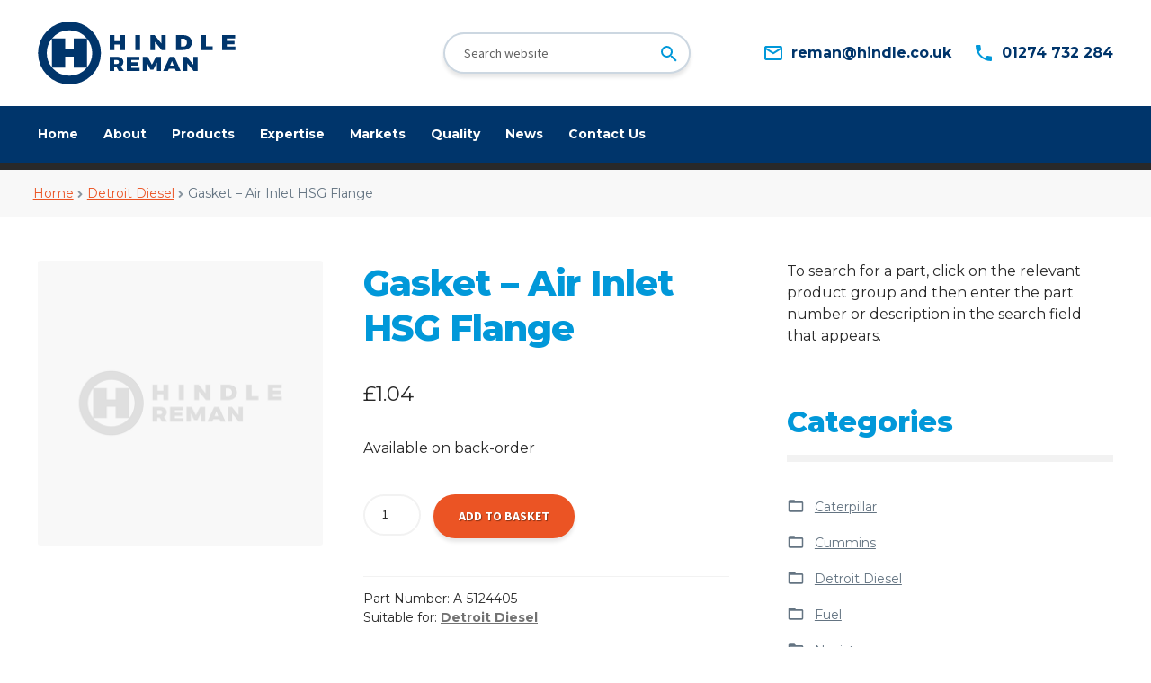

--- FILE ---
content_type: text/html; charset=UTF-8
request_url: https://hindlereman.com/product/gasket-air-inlet-hsg-flange/
body_size: 16769
content:
<!doctype html>
<html lang="en-GB">
<head>
<meta charset="UTF-8">
<meta name="viewport" content="width=device-width, initial-scale=1, maximum-scale=2.0">
<link rel="profile" href="http://gmpg.org/xfn/11">
<link rel="pingback" href="https://hindlereman.com/xmlrpc.php">

<title>Gasket &#8211; Air Inlet HSG Flange &#8211; Hindle Reman</title>
<meta name='robots' content='max-image-preview:large' />
<link rel='dns-prefetch' href='//fonts.googleapis.com' />
<link rel="alternate" type="application/rss+xml" title="Hindle Reman &raquo; Feed" href="https://hindlereman.com/feed/" />
<link rel="alternate" type="application/rss+xml" title="Hindle Reman &raquo; Comments Feed" href="https://hindlereman.com/comments/feed/" />
<link rel="alternate" type="application/rss+xml" title="Hindle Reman &raquo; Gasket &#8211; Air Inlet HSG Flange Comments Feed" href="https://hindlereman.com/product/gasket-air-inlet-hsg-flange/feed/" />
<link rel="alternate" title="oEmbed (JSON)" type="application/json+oembed" href="https://hindlereman.com/wp-json/oembed/1.0/embed?url=https%3A%2F%2Fhindlereman.com%2Fproduct%2Fgasket-air-inlet-hsg-flange%2F" />
<link rel="alternate" title="oEmbed (XML)" type="text/xml+oembed" href="https://hindlereman.com/wp-json/oembed/1.0/embed?url=https%3A%2F%2Fhindlereman.com%2Fproduct%2Fgasket-air-inlet-hsg-flange%2F&#038;format=xml" />
<style id='wp-img-auto-sizes-contain-inline-css'>
img:is([sizes=auto i],[sizes^="auto," i]){contain-intrinsic-size:3000px 1500px}
/*# sourceURL=wp-img-auto-sizes-contain-inline-css */
</style>
<style id='wp-emoji-styles-inline-css'>

	img.wp-smiley, img.emoji {
		display: inline !important;
		border: none !important;
		box-shadow: none !important;
		height: 1em !important;
		width: 1em !important;
		margin: 0 0.07em !important;
		vertical-align: -0.1em !important;
		background: none !important;
		padding: 0 !important;
	}
/*# sourceURL=wp-emoji-styles-inline-css */
</style>
<style id='wp-block-library-inline-css'>
:root{--wp-block-synced-color:#7a00df;--wp-block-synced-color--rgb:122,0,223;--wp-bound-block-color:var(--wp-block-synced-color);--wp-editor-canvas-background:#ddd;--wp-admin-theme-color:#007cba;--wp-admin-theme-color--rgb:0,124,186;--wp-admin-theme-color-darker-10:#006ba1;--wp-admin-theme-color-darker-10--rgb:0,107,160.5;--wp-admin-theme-color-darker-20:#005a87;--wp-admin-theme-color-darker-20--rgb:0,90,135;--wp-admin-border-width-focus:2px}@media (min-resolution:192dpi){:root{--wp-admin-border-width-focus:1.5px}}.wp-element-button{cursor:pointer}:root .has-very-light-gray-background-color{background-color:#eee}:root .has-very-dark-gray-background-color{background-color:#313131}:root .has-very-light-gray-color{color:#eee}:root .has-very-dark-gray-color{color:#313131}:root .has-vivid-green-cyan-to-vivid-cyan-blue-gradient-background{background:linear-gradient(135deg,#00d084,#0693e3)}:root .has-purple-crush-gradient-background{background:linear-gradient(135deg,#34e2e4,#4721fb 50%,#ab1dfe)}:root .has-hazy-dawn-gradient-background{background:linear-gradient(135deg,#faaca8,#dad0ec)}:root .has-subdued-olive-gradient-background{background:linear-gradient(135deg,#fafae1,#67a671)}:root .has-atomic-cream-gradient-background{background:linear-gradient(135deg,#fdd79a,#004a59)}:root .has-nightshade-gradient-background{background:linear-gradient(135deg,#330968,#31cdcf)}:root .has-midnight-gradient-background{background:linear-gradient(135deg,#020381,#2874fc)}:root{--wp--preset--font-size--normal:16px;--wp--preset--font-size--huge:42px}.has-regular-font-size{font-size:1em}.has-larger-font-size{font-size:2.625em}.has-normal-font-size{font-size:var(--wp--preset--font-size--normal)}.has-huge-font-size{font-size:var(--wp--preset--font-size--huge)}.has-text-align-center{text-align:center}.has-text-align-left{text-align:left}.has-text-align-right{text-align:right}.has-fit-text{white-space:nowrap!important}#end-resizable-editor-section{display:none}.aligncenter{clear:both}.items-justified-left{justify-content:flex-start}.items-justified-center{justify-content:center}.items-justified-right{justify-content:flex-end}.items-justified-space-between{justify-content:space-between}.screen-reader-text{border:0;clip-path:inset(50%);height:1px;margin:-1px;overflow:hidden;padding:0;position:absolute;width:1px;word-wrap:normal!important}.screen-reader-text:focus{background-color:#ddd;clip-path:none;color:#444;display:block;font-size:1em;height:auto;left:5px;line-height:normal;padding:15px 23px 14px;text-decoration:none;top:5px;width:auto;z-index:100000}html :where(.has-border-color){border-style:solid}html :where([style*=border-top-color]){border-top-style:solid}html :where([style*=border-right-color]){border-right-style:solid}html :where([style*=border-bottom-color]){border-bottom-style:solid}html :where([style*=border-left-color]){border-left-style:solid}html :where([style*=border-width]){border-style:solid}html :where([style*=border-top-width]){border-top-style:solid}html :where([style*=border-right-width]){border-right-style:solid}html :where([style*=border-bottom-width]){border-bottom-style:solid}html :where([style*=border-left-width]){border-left-style:solid}html :where(img[class*=wp-image-]){height:auto;max-width:100%}:where(figure){margin:0 0 1em}html :where(.is-position-sticky){--wp-admin--admin-bar--position-offset:var(--wp-admin--admin-bar--height,0px)}@media screen and (max-width:600px){html :where(.is-position-sticky){--wp-admin--admin-bar--position-offset:0px}}

/*# sourceURL=wp-block-library-inline-css */
</style><link rel='stylesheet' id='wc-blocks-style-css' href='https://hindlereman.com/wp-content/plugins/woocommerce/assets/client/blocks/wc-blocks.css?ver=wc-10.4.3' media='all' />
<style id='global-styles-inline-css'>
:root{--wp--preset--aspect-ratio--square: 1;--wp--preset--aspect-ratio--4-3: 4/3;--wp--preset--aspect-ratio--3-4: 3/4;--wp--preset--aspect-ratio--3-2: 3/2;--wp--preset--aspect-ratio--2-3: 2/3;--wp--preset--aspect-ratio--16-9: 16/9;--wp--preset--aspect-ratio--9-16: 9/16;--wp--preset--color--black: #000000;--wp--preset--color--cyan-bluish-gray: #abb8c3;--wp--preset--color--white: #ffffff;--wp--preset--color--pale-pink: #f78da7;--wp--preset--color--vivid-red: #cf2e2e;--wp--preset--color--luminous-vivid-orange: #ff6900;--wp--preset--color--luminous-vivid-amber: #fcb900;--wp--preset--color--light-green-cyan: #7bdcb5;--wp--preset--color--vivid-green-cyan: #00d084;--wp--preset--color--pale-cyan-blue: #8ed1fc;--wp--preset--color--vivid-cyan-blue: #0693e3;--wp--preset--color--vivid-purple: #9b51e0;--wp--preset--gradient--vivid-cyan-blue-to-vivid-purple: linear-gradient(135deg,rgb(6,147,227) 0%,rgb(155,81,224) 100%);--wp--preset--gradient--light-green-cyan-to-vivid-green-cyan: linear-gradient(135deg,rgb(122,220,180) 0%,rgb(0,208,130) 100%);--wp--preset--gradient--luminous-vivid-amber-to-luminous-vivid-orange: linear-gradient(135deg,rgb(252,185,0) 0%,rgb(255,105,0) 100%);--wp--preset--gradient--luminous-vivid-orange-to-vivid-red: linear-gradient(135deg,rgb(255,105,0) 0%,rgb(207,46,46) 100%);--wp--preset--gradient--very-light-gray-to-cyan-bluish-gray: linear-gradient(135deg,rgb(238,238,238) 0%,rgb(169,184,195) 100%);--wp--preset--gradient--cool-to-warm-spectrum: linear-gradient(135deg,rgb(74,234,220) 0%,rgb(151,120,209) 20%,rgb(207,42,186) 40%,rgb(238,44,130) 60%,rgb(251,105,98) 80%,rgb(254,248,76) 100%);--wp--preset--gradient--blush-light-purple: linear-gradient(135deg,rgb(255,206,236) 0%,rgb(152,150,240) 100%);--wp--preset--gradient--blush-bordeaux: linear-gradient(135deg,rgb(254,205,165) 0%,rgb(254,45,45) 50%,rgb(107,0,62) 100%);--wp--preset--gradient--luminous-dusk: linear-gradient(135deg,rgb(255,203,112) 0%,rgb(199,81,192) 50%,rgb(65,88,208) 100%);--wp--preset--gradient--pale-ocean: linear-gradient(135deg,rgb(255,245,203) 0%,rgb(182,227,212) 50%,rgb(51,167,181) 100%);--wp--preset--gradient--electric-grass: linear-gradient(135deg,rgb(202,248,128) 0%,rgb(113,206,126) 100%);--wp--preset--gradient--midnight: linear-gradient(135deg,rgb(2,3,129) 0%,rgb(40,116,252) 100%);--wp--preset--font-size--small: 14px;--wp--preset--font-size--medium: 23px;--wp--preset--font-size--large: 26px;--wp--preset--font-size--x-large: 42px;--wp--preset--font-size--normal: 16px;--wp--preset--font-size--huge: 37px;--wp--preset--spacing--20: 0.44rem;--wp--preset--spacing--30: 0.67rem;--wp--preset--spacing--40: 1rem;--wp--preset--spacing--50: 1.5rem;--wp--preset--spacing--60: 2.25rem;--wp--preset--spacing--70: 3.38rem;--wp--preset--spacing--80: 5.06rem;--wp--preset--shadow--natural: 6px 6px 9px rgba(0, 0, 0, 0.2);--wp--preset--shadow--deep: 12px 12px 50px rgba(0, 0, 0, 0.4);--wp--preset--shadow--sharp: 6px 6px 0px rgba(0, 0, 0, 0.2);--wp--preset--shadow--outlined: 6px 6px 0px -3px rgb(255, 255, 255), 6px 6px rgb(0, 0, 0);--wp--preset--shadow--crisp: 6px 6px 0px rgb(0, 0, 0);}:where(.is-layout-flex){gap: 0.5em;}:where(.is-layout-grid){gap: 0.5em;}body .is-layout-flex{display: flex;}.is-layout-flex{flex-wrap: wrap;align-items: center;}.is-layout-flex > :is(*, div){margin: 0;}body .is-layout-grid{display: grid;}.is-layout-grid > :is(*, div){margin: 0;}:where(.wp-block-columns.is-layout-flex){gap: 2em;}:where(.wp-block-columns.is-layout-grid){gap: 2em;}:where(.wp-block-post-template.is-layout-flex){gap: 1.25em;}:where(.wp-block-post-template.is-layout-grid){gap: 1.25em;}.has-black-color{color: var(--wp--preset--color--black) !important;}.has-cyan-bluish-gray-color{color: var(--wp--preset--color--cyan-bluish-gray) !important;}.has-white-color{color: var(--wp--preset--color--white) !important;}.has-pale-pink-color{color: var(--wp--preset--color--pale-pink) !important;}.has-vivid-red-color{color: var(--wp--preset--color--vivid-red) !important;}.has-luminous-vivid-orange-color{color: var(--wp--preset--color--luminous-vivid-orange) !important;}.has-luminous-vivid-amber-color{color: var(--wp--preset--color--luminous-vivid-amber) !important;}.has-light-green-cyan-color{color: var(--wp--preset--color--light-green-cyan) !important;}.has-vivid-green-cyan-color{color: var(--wp--preset--color--vivid-green-cyan) !important;}.has-pale-cyan-blue-color{color: var(--wp--preset--color--pale-cyan-blue) !important;}.has-vivid-cyan-blue-color{color: var(--wp--preset--color--vivid-cyan-blue) !important;}.has-vivid-purple-color{color: var(--wp--preset--color--vivid-purple) !important;}.has-black-background-color{background-color: var(--wp--preset--color--black) !important;}.has-cyan-bluish-gray-background-color{background-color: var(--wp--preset--color--cyan-bluish-gray) !important;}.has-white-background-color{background-color: var(--wp--preset--color--white) !important;}.has-pale-pink-background-color{background-color: var(--wp--preset--color--pale-pink) !important;}.has-vivid-red-background-color{background-color: var(--wp--preset--color--vivid-red) !important;}.has-luminous-vivid-orange-background-color{background-color: var(--wp--preset--color--luminous-vivid-orange) !important;}.has-luminous-vivid-amber-background-color{background-color: var(--wp--preset--color--luminous-vivid-amber) !important;}.has-light-green-cyan-background-color{background-color: var(--wp--preset--color--light-green-cyan) !important;}.has-vivid-green-cyan-background-color{background-color: var(--wp--preset--color--vivid-green-cyan) !important;}.has-pale-cyan-blue-background-color{background-color: var(--wp--preset--color--pale-cyan-blue) !important;}.has-vivid-cyan-blue-background-color{background-color: var(--wp--preset--color--vivid-cyan-blue) !important;}.has-vivid-purple-background-color{background-color: var(--wp--preset--color--vivid-purple) !important;}.has-black-border-color{border-color: var(--wp--preset--color--black) !important;}.has-cyan-bluish-gray-border-color{border-color: var(--wp--preset--color--cyan-bluish-gray) !important;}.has-white-border-color{border-color: var(--wp--preset--color--white) !important;}.has-pale-pink-border-color{border-color: var(--wp--preset--color--pale-pink) !important;}.has-vivid-red-border-color{border-color: var(--wp--preset--color--vivid-red) !important;}.has-luminous-vivid-orange-border-color{border-color: var(--wp--preset--color--luminous-vivid-orange) !important;}.has-luminous-vivid-amber-border-color{border-color: var(--wp--preset--color--luminous-vivid-amber) !important;}.has-light-green-cyan-border-color{border-color: var(--wp--preset--color--light-green-cyan) !important;}.has-vivid-green-cyan-border-color{border-color: var(--wp--preset--color--vivid-green-cyan) !important;}.has-pale-cyan-blue-border-color{border-color: var(--wp--preset--color--pale-cyan-blue) !important;}.has-vivid-cyan-blue-border-color{border-color: var(--wp--preset--color--vivid-cyan-blue) !important;}.has-vivid-purple-border-color{border-color: var(--wp--preset--color--vivid-purple) !important;}.has-vivid-cyan-blue-to-vivid-purple-gradient-background{background: var(--wp--preset--gradient--vivid-cyan-blue-to-vivid-purple) !important;}.has-light-green-cyan-to-vivid-green-cyan-gradient-background{background: var(--wp--preset--gradient--light-green-cyan-to-vivid-green-cyan) !important;}.has-luminous-vivid-amber-to-luminous-vivid-orange-gradient-background{background: var(--wp--preset--gradient--luminous-vivid-amber-to-luminous-vivid-orange) !important;}.has-luminous-vivid-orange-to-vivid-red-gradient-background{background: var(--wp--preset--gradient--luminous-vivid-orange-to-vivid-red) !important;}.has-very-light-gray-to-cyan-bluish-gray-gradient-background{background: var(--wp--preset--gradient--very-light-gray-to-cyan-bluish-gray) !important;}.has-cool-to-warm-spectrum-gradient-background{background: var(--wp--preset--gradient--cool-to-warm-spectrum) !important;}.has-blush-light-purple-gradient-background{background: var(--wp--preset--gradient--blush-light-purple) !important;}.has-blush-bordeaux-gradient-background{background: var(--wp--preset--gradient--blush-bordeaux) !important;}.has-luminous-dusk-gradient-background{background: var(--wp--preset--gradient--luminous-dusk) !important;}.has-pale-ocean-gradient-background{background: var(--wp--preset--gradient--pale-ocean) !important;}.has-electric-grass-gradient-background{background: var(--wp--preset--gradient--electric-grass) !important;}.has-midnight-gradient-background{background: var(--wp--preset--gradient--midnight) !important;}.has-small-font-size{font-size: var(--wp--preset--font-size--small) !important;}.has-medium-font-size{font-size: var(--wp--preset--font-size--medium) !important;}.has-large-font-size{font-size: var(--wp--preset--font-size--large) !important;}.has-x-large-font-size{font-size: var(--wp--preset--font-size--x-large) !important;}
/*# sourceURL=global-styles-inline-css */
</style>

<style id='classic-theme-styles-inline-css'>
/*! This file is auto-generated */
.wp-block-button__link{color:#fff;background-color:#32373c;border-radius:9999px;box-shadow:none;text-decoration:none;padding:calc(.667em + 2px) calc(1.333em + 2px);font-size:1.125em}.wp-block-file__button{background:#32373c;color:#fff;text-decoration:none}
/*# sourceURL=/wp-includes/css/classic-themes.min.css */
</style>
<link rel='stylesheet' id='storefront-gutenberg-blocks-css' href='https://hindlereman.com/wp-content/themes/storefront/assets/css/base/gutenberg-blocks.css?ver=2.5.6' media='all' />
<style id='storefront-gutenberg-blocks-inline-css'>

				.wp-block-button__link:not(.has-text-color) {
					color: #333333;
				}

				.wp-block-button__link:not(.has-text-color):hover,
				.wp-block-button__link:not(.has-text-color):focus,
				.wp-block-button__link:not(.has-text-color):active {
					color: #333333;
				}

				.wp-block-button__link:not(.has-background) {
					background-color: #eeeeee;
				}

				.wp-block-button__link:not(.has-background):hover,
				.wp-block-button__link:not(.has-background):focus,
				.wp-block-button__link:not(.has-background):active {
					border-color: #d5d5d5;
					background-color: #d5d5d5;
				}

				.wp-block-quote footer,
				.wp-block-quote cite,
				.wp-block-quote__citation {
					color: #6d6d6d;
				}

				.wp-block-pullquote cite,
				.wp-block-pullquote footer,
				.wp-block-pullquote__citation {
					color: #6d6d6d;
				}

				.wp-block-image figcaption {
					color: #6d6d6d;
				}

				.wp-block-separator.is-style-dots::before {
					color: #333333;
				}

				.wp-block-file a.wp-block-file__button {
					color: #333333;
					background-color: #eeeeee;
					border-color: #eeeeee;
				}

				.wp-block-file a.wp-block-file__button:hover,
				.wp-block-file a.wp-block-file__button:focus,
				.wp-block-file a.wp-block-file__button:active {
					color: #333333;
					background-color: #d5d5d5;
				}

				.wp-block-code,
				.wp-block-preformatted pre {
					color: #6d6d6d;
				}

				.wp-block-table:not( .has-background ):not( .is-style-stripes ) tbody tr:nth-child(2n) td {
					background-color: #fdfdfd;
				}

				.wp-block-cover .wp-block-cover__inner-container h1,
				.wp-block-cover .wp-block-cover__inner-container h2,
				.wp-block-cover .wp-block-cover__inner-container h3,
				.wp-block-cover .wp-block-cover__inner-container h4,
				.wp-block-cover .wp-block-cover__inner-container h5,
				.wp-block-cover .wp-block-cover__inner-container h6 {
					color: #000000;
				}
			
/*# sourceURL=storefront-gutenberg-blocks-inline-css */
</style>
<link rel='stylesheet' id='photoswipe-css' href='https://hindlereman.com/wp-content/plugins/woocommerce/assets/css/photoswipe/photoswipe.min.css?ver=10.4.3' media='all' />
<link rel='stylesheet' id='photoswipe-default-skin-css' href='https://hindlereman.com/wp-content/plugins/woocommerce/assets/css/photoswipe/default-skin/default-skin.min.css?ver=10.4.3' media='all' />
<style id='woocommerce-inline-inline-css'>
.woocommerce form .form-row .required { visibility: visible; }
/*# sourceURL=woocommerce-inline-inline-css */
</style>
<link rel='stylesheet' id='storefront-style-css' href='https://hindlereman.com/wp-content/themes/storefront/style.css?ver=2.5.6' media='all' />
<style id='storefront-style-inline-css'>

			.main-navigation ul li a,
			.site-title a,
			ul.menu li a,
			.site-branding h1 a,
			button.menu-toggle,
			button.menu-toggle:hover,
			.handheld-navigation .dropdown-toggle {
				color: #333333;
			}

			button.menu-toggle,
			button.menu-toggle:hover {
				border-color: #333333;
			}

			.main-navigation ul li a:hover,
			.main-navigation ul li:hover > a,
			.site-title a:hover,
			.site-header ul.menu li.current-menu-item > a {
				color: #747474;
			}

			table:not( .has-background ) th {
				background-color: #f8f8f8;
			}

			table:not( .has-background ) tbody td {
				background-color: #fdfdfd;
			}

			table:not( .has-background ) tbody tr:nth-child(2n) td,
			fieldset,
			fieldset legend {
				background-color: #fbfbfb;
			}

			.site-header,
			.secondary-navigation ul ul,
			.main-navigation ul.menu > li.menu-item-has-children:after,
			.secondary-navigation ul.menu ul,
			.storefront-handheld-footer-bar,
			.storefront-handheld-footer-bar ul li > a,
			.storefront-handheld-footer-bar ul li.search .site-search,
			button.menu-toggle,
			button.menu-toggle:hover {
				background-color: #ffffff;
			}

			p.site-description,
			.site-header,
			.storefront-handheld-footer-bar {
				color: #404040;
			}

			button.menu-toggle:after,
			button.menu-toggle:before,
			button.menu-toggle span:before {
				background-color: #333333;
			}

			h1, h2, h3, h4, h5, h6, .wc-block-grid__product-title {
				color: #333333;
			}

			.widget h1 {
				border-bottom-color: #333333;
			}

			body,
			.secondary-navigation a {
				color: #6d6d6d;
			}

			.widget-area .widget a,
			.hentry .entry-header .posted-on a,
			.hentry .entry-header .post-author a,
			.hentry .entry-header .post-comments a,
			.hentry .entry-header .byline a {
				color: #727272;
			}

			a {
				color: #96588a;
			}

			a:focus,
			button:focus,
			.button.alt:focus,
			input:focus,
			textarea:focus,
			input[type="button"]:focus,
			input[type="reset"]:focus,
			input[type="submit"]:focus,
			input[type="email"]:focus,
			input[type="tel"]:focus,
			input[type="url"]:focus,
			input[type="password"]:focus,
			input[type="search"]:focus {
				outline-color: #96588a;
			}

			button, input[type="button"], input[type="reset"], input[type="submit"], .button, .widget a.button {
				background-color: #eeeeee;
				border-color: #eeeeee;
				color: #333333;
			}

			button:hover, input[type="button"]:hover, input[type="reset"]:hover, input[type="submit"]:hover, .button:hover, .widget a.button:hover {
				background-color: #d5d5d5;
				border-color: #d5d5d5;
				color: #333333;
			}

			button.alt, input[type="button"].alt, input[type="reset"].alt, input[type="submit"].alt, .button.alt, .widget-area .widget a.button.alt {
				background-color: #333333;
				border-color: #333333;
				color: #ffffff;
			}

			button.alt:hover, input[type="button"].alt:hover, input[type="reset"].alt:hover, input[type="submit"].alt:hover, .button.alt:hover, .widget-area .widget a.button.alt:hover {
				background-color: #1a1a1a;
				border-color: #1a1a1a;
				color: #ffffff;
			}

			.pagination .page-numbers li .page-numbers.current {
				background-color: #e6e6e6;
				color: #636363;
			}

			#comments .comment-list .comment-content .comment-text {
				background-color: #f8f8f8;
			}

			.site-footer {
				background-color: #f0f0f0;
				color: #6d6d6d;
			}

			.site-footer a:not(.button):not(.components-button) {
				color: #333333;
			}

			.site-footer .storefront-handheld-footer-bar a:not(.button):not(.components-button) {
				color: #333333;
			}

			.site-footer h1, .site-footer h2, .site-footer h3, .site-footer h4, .site-footer h5, .site-footer h6, .site-footer .widget .widget-title, .site-footer .widget .widgettitle {
				color: #333333;
			}

			.page-template-template-homepage.has-post-thumbnail .type-page.has-post-thumbnail .entry-title {
				color: #000000;
			}

			.page-template-template-homepage.has-post-thumbnail .type-page.has-post-thumbnail .entry-content {
				color: #000000;
			}

			@media screen and ( min-width: 768px ) {
				.secondary-navigation ul.menu a:hover {
					color: #595959;
				}

				.secondary-navigation ul.menu a {
					color: #404040;
				}

				.main-navigation ul.menu ul.sub-menu,
				.main-navigation ul.nav-menu ul.children {
					background-color: #f0f0f0;
				}

				.site-header {
					border-bottom-color: #f0f0f0;
				}
			}
/*# sourceURL=storefront-style-inline-css */
</style>
<link rel='stylesheet' id='https-fonts-googleapis-com-cssfamilymontserrat400400i700800-css' href='https://fonts.googleapis.com/css?family=Montserrat%3A400%2C400i%2C700%2C800&#038;ver=6.9' media='all' />
<link rel='stylesheet' id='css-style-min-css-css' href='https://hindlereman.com/wp-content/themes/cgit-hindle-reman/css/style.min.css?ver=1643118047' media='all' />
<link rel='stylesheet' id='storefront-icons-css' href='https://hindlereman.com/wp-content/themes/storefront/assets/css/base/icons.css?ver=2.5.6' media='all' />
<link rel='stylesheet' id='storefront-fonts-css' href='https://fonts.googleapis.com/css?family=Source+Sans+Pro:400,300,300italic,400italic,600,700,900&#038;subset=latin%2Clatin-ext' media='all' />
<link rel='stylesheet' id='storefront-woocommerce-style-css' href='https://hindlereman.com/wp-content/themes/storefront/assets/css/woocommerce/woocommerce.css?ver=2.5.6' media='all' />
<style id='storefront-woocommerce-style-inline-css'>

			a.cart-contents,
			.site-header-cart .widget_shopping_cart a {
				color: #333333;
			}

			a.cart-contents:hover,
			.site-header-cart .widget_shopping_cart a:hover,
			.site-header-cart:hover > li > a {
				color: #747474;
			}

			table.cart td.product-remove,
			table.cart td.actions {
				border-top-color: #ffffff;
			}

			.storefront-handheld-footer-bar ul li.cart .count {
				background-color: #333333;
				color: #ffffff;
				border-color: #ffffff;
			}

			.woocommerce-tabs ul.tabs li.active a,
			ul.products li.product .price,
			.onsale,
			.wc-block-grid__product-onsale,
			.widget_search form:before,
			.widget_product_search form:before {
				color: #6d6d6d;
			}

			.woocommerce-breadcrumb a,
			a.woocommerce-review-link,
			.product_meta a {
				color: #727272;
			}

			.wc-block-grid__product-onsale,
			.onsale {
				border-color: #6d6d6d;
			}

			.star-rating span:before,
			.quantity .plus, .quantity .minus,
			p.stars a:hover:after,
			p.stars a:after,
			.star-rating span:before,
			#payment .payment_methods li input[type=radio]:first-child:checked+label:before {
				color: #96588a;
			}

			.widget_price_filter .ui-slider .ui-slider-range,
			.widget_price_filter .ui-slider .ui-slider-handle {
				background-color: #96588a;
			}

			.order_details {
				background-color: #f8f8f8;
			}

			.order_details > li {
				border-bottom: 1px dotted #e3e3e3;
			}

			.order_details:before,
			.order_details:after {
				background: -webkit-linear-gradient(transparent 0,transparent 0),-webkit-linear-gradient(135deg,#f8f8f8 33.33%,transparent 33.33%),-webkit-linear-gradient(45deg,#f8f8f8 33.33%,transparent 33.33%)
			}

			#order_review {
				background-color: #ffffff;
			}

			#payment .payment_methods > li .payment_box,
			#payment .place-order {
				background-color: #fafafa;
			}

			#payment .payment_methods > li:not(.woocommerce-notice) {
				background-color: #f5f5f5;
			}

			#payment .payment_methods > li:not(.woocommerce-notice):hover {
				background-color: #f0f0f0;
			}

			.woocommerce-pagination .page-numbers li .page-numbers.current {
				background-color: #e6e6e6;
				color: #636363;
			}

			.wc-block-grid__product-onsale,
			.onsale,
			.woocommerce-pagination .page-numbers li .page-numbers:not(.current) {
				color: #6d6d6d;
			}

			p.stars a:before,
			p.stars a:hover~a:before,
			p.stars.selected a.active~a:before {
				color: #6d6d6d;
			}

			p.stars.selected a.active:before,
			p.stars:hover a:before,
			p.stars.selected a:not(.active):before,
			p.stars.selected a.active:before {
				color: #96588a;
			}

			.single-product div.product .woocommerce-product-gallery .woocommerce-product-gallery__trigger {
				background-color: #eeeeee;
				color: #333333;
			}

			.single-product div.product .woocommerce-product-gallery .woocommerce-product-gallery__trigger:hover {
				background-color: #d5d5d5;
				border-color: #d5d5d5;
				color: #333333;
			}

			.button.added_to_cart:focus,
			.button.wc-forward:focus {
				outline-color: #96588a;
			}

			.added_to_cart,
			.site-header-cart .widget_shopping_cart a.button,
			.wc-block-grid__products .wc-block-grid__product .wp-block-button__link {
				background-color: #eeeeee;
				border-color: #eeeeee;
				color: #333333;
			}

			.added_to_cart:hover,
			.site-header-cart .widget_shopping_cart a.button:hover,
			.wc-block-grid__products .wc-block-grid__product .wp-block-button__link:hover {
				background-color: #d5d5d5;
				border-color: #d5d5d5;
				color: #333333;
			}

			.added_to_cart.alt, .added_to_cart, .widget a.button.checkout {
				background-color: #333333;
				border-color: #333333;
				color: #ffffff;
			}

			.added_to_cart.alt:hover, .added_to_cart:hover, .widget a.button.checkout:hover {
				background-color: #1a1a1a;
				border-color: #1a1a1a;
				color: #ffffff;
			}

			.button.loading {
				color: #eeeeee;
			}

			.button.loading:hover {
				background-color: #eeeeee;
			}

			.button.loading:after {
				color: #333333;
			}

			@media screen and ( min-width: 768px ) {
				.site-header-cart .widget_shopping_cart,
				.site-header .product_list_widget li .quantity {
					color: #404040;
				}

				.site-header-cart .widget_shopping_cart .buttons,
				.site-header-cart .widget_shopping_cart .total {
					background-color: #f5f5f5;
				}

				.site-header-cart .widget_shopping_cart {
					background-color: #f0f0f0;
				}
			}
				.storefront-product-pagination a {
					color: #6d6d6d;
					background-color: #ffffff;
				}
				.storefront-sticky-add-to-cart {
					color: #6d6d6d;
					background-color: #ffffff;
				}

				.storefront-sticky-add-to-cart a:not(.button) {
					color: #333333;
				}
/*# sourceURL=storefront-woocommerce-style-inline-css */
</style>
<style id='wc-product-table-head-inline-css'>
table.wc-product-table { visibility: hidden; }
/*# sourceURL=wc-product-table-head-inline-css */
</style>
<link rel='stylesheet' id='storefront-child-style-css' href='https://hindlereman.com/wp-content/themes/cgit-hindle-reman/style.css?ver=1.0' media='all' />
<link rel='stylesheet' id='storefront-woocommerce-brands-style-css' href='https://hindlereman.com/wp-content/themes/storefront/assets/css/woocommerce/extensions/brands.css?ver=2.5.6' media='all' />
<script src="https://hindlereman.com/wp-includes/js/jquery/jquery.min.js?ver=3.7.1" id="jquery-core-js"></script>
<script src="https://hindlereman.com/wp-includes/js/jquery/jquery-migrate.min.js?ver=3.4.1" id="jquery-migrate-js"></script>
<script src="https://hindlereman.com/wp-content/plugins/woocommerce/assets/js/zoom/jquery.zoom.min.js?ver=1.7.21-wc.10.4.3" id="wc-zoom-js" defer data-wp-strategy="defer"></script>
<script src="https://hindlereman.com/wp-content/plugins/woocommerce/assets/js/flexslider/jquery.flexslider.min.js?ver=2.7.2-wc.10.4.3" id="wc-flexslider-js" defer data-wp-strategy="defer"></script>
<script src="https://hindlereman.com/wp-content/plugins/woocommerce/assets/js/photoswipe/photoswipe.min.js?ver=4.1.1-wc.10.4.3" id="wc-photoswipe-js" defer data-wp-strategy="defer"></script>
<script src="https://hindlereman.com/wp-content/plugins/woocommerce/assets/js/photoswipe/photoswipe-ui-default.min.js?ver=4.1.1-wc.10.4.3" id="wc-photoswipe-ui-default-js" defer data-wp-strategy="defer"></script>
<script id="wc-single-product-js-extra">
var wc_single_product_params = {"i18n_required_rating_text":"Please select a rating","i18n_rating_options":["1 of 5 stars","2 of 5 stars","3 of 5 stars","4 of 5 stars","5 of 5 stars"],"i18n_product_gallery_trigger_text":"View full-screen image gallery","review_rating_required":"yes","flexslider":{"rtl":false,"animation":"slide","smoothHeight":true,"directionNav":false,"controlNav":"thumbnails","slideshow":false,"animationSpeed":500,"animationLoop":false,"allowOneSlide":false},"zoom_enabled":"1","zoom_options":[],"photoswipe_enabled":"1","photoswipe_options":{"shareEl":false,"closeOnScroll":false,"history":false,"hideAnimationDuration":0,"showAnimationDuration":0},"flexslider_enabled":"1"};
//# sourceURL=wc-single-product-js-extra
</script>
<script src="https://hindlereman.com/wp-content/plugins/woocommerce/assets/js/frontend/single-product.min.js?ver=10.4.3" id="wc-single-product-js" defer data-wp-strategy="defer"></script>
<script src="https://hindlereman.com/wp-content/plugins/woocommerce/assets/js/jquery-blockui/jquery.blockUI.min.js?ver=2.7.0-wc.10.4.3" id="wc-jquery-blockui-js" defer data-wp-strategy="defer"></script>
<script src="https://hindlereman.com/wp-content/plugins/woocommerce/assets/js/js-cookie/js.cookie.min.js?ver=2.1.4-wc.10.4.3" id="wc-js-cookie-js" defer data-wp-strategy="defer"></script>
<script id="woocommerce-js-extra">
var woocommerce_params = {"ajax_url":"/wp-admin/admin-ajax.php","wc_ajax_url":"/?wc-ajax=%%endpoint%%","i18n_password_show":"Show password","i18n_password_hide":"Hide password"};
//# sourceURL=woocommerce-js-extra
</script>
<script src="https://hindlereman.com/wp-content/plugins/woocommerce/assets/js/frontend/woocommerce.min.js?ver=10.4.3" id="woocommerce-js" defer data-wp-strategy="defer"></script>
<script src="https://hindlereman.com/wp-content/themes/cgit-hindle-reman/js/script.min.js?ver=1548427348" id="js-script-min-js-js"></script>
<link rel="https://api.w.org/" href="https://hindlereman.com/wp-json/" /><link rel="alternate" title="JSON" type="application/json" href="https://hindlereman.com/wp-json/wp/v2/product/1818" /><link rel="EditURI" type="application/rsd+xml" title="RSD" href="https://hindlereman.com/xmlrpc.php?rsd" />
<meta name="generator" content="WordPress 6.9" />
<meta name="generator" content="WooCommerce 10.4.3" />
<link rel="canonical" href="https://hindlereman.com/product/gasket-air-inlet-hsg-flange/" />
<link rel='shortlink' href='https://hindlereman.com/?p=1818' />

<script async src="https://www.googletagmanager.com/gtag/js?id=UA-121186938-1"></script>
<script>
  window.dataLayer = window.dataLayer || [];
  function gtag(){dataLayer.push(arguments);}
  gtag('js', new Date());

  gtag('config', 'UA-121186938-1');
</script>

    
<link rel="icon" href="https://hindlereman.com/wp-content/themes/cgit-hindle-reman/images/icon.png" />

    	<noscript><style>.woocommerce-product-gallery{ opacity: 1 !important; }</style></noscript>
	</head>

<body class="wp-singular product-template-default single single-product postid-1818 wp-embed-responsive wp-theme-storefront wp-child-theme-cgit-hindle-reman theme-storefront woocommerce woocommerce-page woocommerce-no-js group-blog storefront-align-wide right-sidebar woocommerce-active">



<div id="page" class="hfeed site">
	
	<header id="masthead" class="site-header" role="banner" style="">

		<div class="header">
    <div class="col-full">
        <div class="wrap">
            <div class="main">
                <h1 class="logo">
                    <a href="https://hindlereman.com/">
                        <svg xmlns="http://www.w3.org/2000/svg" width="1706.193" height="544.252" viewBox="0 0 451.43 144"><title>Hindle Reman</title><g fill="#00356b"><path d="M72 0A72 72 0 0 0 0 72a72 72 0 0 0 72 72 72 72 0 0 0 72-72A72 72 0 0 0 72 0zm0 20a52 52 0 0 1 39.875 18.7h-29.93V64H62V38.7H32.076A52 52 0 0 1 72 20zm39.945 18.779A52 52 0 0 1 124 72a52 52 0 0 1-12.055 33.272zM32 38.801v66.357A52 52 0 0 1 20 72a52 52 0 0 1 12-33.2zM62 80h19.945v25.3h29.978A52 52 0 0 1 72 124a52 52 0 0 1-39.876-18.7H62z"></path><g aria-label="Hindle" style="line-height:1.25" font-weight="800" font-size="85.333" font-family="Montserrat" letter-spacing="28.139" word-spacing="0"><path d="M164.005 30.832h10.958v13.665h13.118V30.832h10.958v34.335H188.08V52.383h-13.118v12.784h-10.958zM222.638 30.832h10.958v34.335h-10.958zM282.219 30.832h10.01v34.335h-9.325l-15.647-19.102v19.102h-10.062V30.832h9.377l15.647 19.151zM332.002 30.832q5.9 0 10.379 2.155 4.53 2.106 7.006 6.025 2.476 3.869 2.476 8.963 0 5.094-2.528 9.012-2.53 3.919-7.112 6.074-4.584 2.106-10.59 2.106h-15.805V30.832zm.316 26.351q3.74 0 6.059-2.498 2.318-2.498 2.318-6.612t-2.476-6.661q-2.476-2.547-6.428-2.547h-5.005v18.318zM373.33 30.832h10.958v25.812h15.49v8.523H373.33zM420.954 30.832h30.188v7.837h-19.23v5.388h17.438v7.836h-17.438v5.437h19.756v7.837h-30.714z" style="font-variant-ligatures:normal;font-variant-caps:normal;font-variant-numeric:normal;font-feature-settings:normal;text-align:start"></path></g><g aria-label="Reman" style="line-height:1.25" font-weight="800" font-size="38.849" font-family="Montserrat" letter-spacing="1.968" word-spacing="0"><path d="M184.657 113.346l-4.673-8.83h-5.527v8.83h-10.452v-32.75h16.431q7.086 0 10.955 3.038 3.92 3.036 3.92 8.596 0 3.597-1.558 6.26-1.508 2.616-4.372 4.158l7.135 10.698zm-10.2-16.304h5.98q2.361 0 3.617-1.168 1.307-1.168 1.307-3.364 0-2.15-1.307-3.27-1.256-1.168-3.618-1.168h-5.98zM202.961 80.597h28.793v7.475h-18.34v5.139h16.632v7.475h-16.633v5.185h18.844v7.475h-29.296zM239.857 80.597h11.206l9.447 18.173 9.396-18.173h11.206v32.75h-9.196V93.91l-8.04 16.212h-6.783l-8.04-16.212v19.435h-9.196zM315.388 113.346l-2.06-5.232h-14.221l-2.111 5.232h-10.753l15.024-32.75h10.754l14.522 32.75zm-13.367-12.333h8.543l-4.221-10.699zM355.477 80.597h9.548v32.75h-8.895l-14.924-18.22v18.22h-9.598v-32.75h8.945l14.924 18.267z" style="font-variant-ligatures:normal;font-variant-caps:normal;font-variant-numeric:normal;font-feature-settings:normal;text-align:start"></path></g></g></svg>

                        <span class="screen-reader-text">
                            Gasket &#8211; Air Inlet HSG Flange                        </span>
                    </a>
                </h1>
            </div>

            <div class="side">
                
<div class="search">
    <form action="https://hindlereman.com/" method="get">
        <label for="site-header-search-term-0" class="screen-reader-text">Search</label>

        <div class="field">
            <input type="search" name="s" id="site-header-search-term-0" value="" placeholder="Search website" class="search-input" />

            <button type="submit" class="search-button">
                <svg xmlns="http://www.w3.org/2000/svg" xmlns:xlink="http://www.w3.org/1999/xlink" version="1.1" width="24" height="24" viewBox="0 0 24 24"><title>Search</title><path d="M9.5,3A6.5,6.5 0 0,1 16,9.5C16,11.11 15.41,12.59 14.44,13.73L14.71,14H15.5L20.5,19L19,20.5L14,15.5V14.71L13.73,14.44C12.59,15.41 11.11,16 9.5,16A6.5,6.5 0 0,1 3,9.5A6.5,6.5 0 0,1 9.5,3M9.5,5C7,5 5,7 5,9.5C5,12 7,14 9.5,14C12,14 14,12 14,9.5C14,7 12,5 9.5,5Z"></path></svg>
            </button>
        </div>
    </form>
</div>


                <div class="contact">
                    <div class="links">
                        <a href="&#x006d;a&#105;l&#116;&#x006f;&#58;&#x0072;&#101;&#x006d;&#97;n&#x0040;&#104;&#x0069;n&#100;&#108;e&#x002e;c&#x006f;&#x002e;uk" class="email">
                            <svg xmlns="http://www.w3.org/2000/svg" xmlns:xlink="http://www.w3.org/1999/xlink" version="1.1" width="24" height="24" viewBox="0 0 24 24"><title>Email</title><path d="M4,4H20A2,2 0 0,1 22,6V18A2,2 0 0,1 20,20H4C2.89,20 2,19.1 2,18V6C2,4.89 2.89,4 4,4M12,11L20,6H4L12,11M4,18H20V8.37L12,13.36L4,8.37V18Z"></path></svg>

                            <span class="text">
                                &#114;&#101;m&#97;n&#64;&#x0068;in&#x0064;l&#x0065;&#46;&#99;o&#x002e;&#117;&#107;                            </span>
                        </a>

                        <a href="tel:01274732284" class="tel">
                            <svg xmlns="http://www.w3.org/2000/svg" xmlns:xlink="http://www.w3.org/1999/xlink" version="1.1" width="24" height="24" viewBox="0 0 24 24"><title>Telephone</title><path d="M6.62,10.79C8.06,13.62 10.38,15.94 13.21,17.38L15.41,15.18C15.69,14.9 16.08,14.82 16.43,14.93C17.55,15.3 18.75,15.5 20,15.5A1,1 0 0,1 21,16.5V20A1,1 0 0,1 20,21A17,17 0 0,1 3,4A1,1 0 0,1 4,3H7.5A1,1 0 0,1 8.5,4C8.5,5.25 8.7,6.45 9.07,7.57C9.18,7.92 9.1,8.31 8.82,8.59L6.62,10.79Z"></path></svg>

                            <span class="text">
                                01274 732 284                            </span>
                        </a>
                    </div>

                    <div class="social">
                                            </div>
                </div>
            </div>
        </div>
    </div>
</div>
<div class="nav">
    <div class="col-full">
        <div class="wrap">
            <div class="menu">
                <ul id="menu-main-navigation" class="menu"><li id="menu-item-36972" class="menu-item menu-item-type-post_type menu-item-object-page menu-item-home menu-item-36972 status-publish"><a href="https://hindlereman.com/">Home</a></li>
<li id="menu-item-36864" class="menu-item menu-item-type-post_type menu-item-object-page menu-item-36864 status-publish"><a href="https://hindlereman.com/about/">About</a></li>
<li id="menu-item-36865" class="menu-item menu-item-type-post_type menu-item-object-page menu-item-36865 status-publish"><a href="https://hindlereman.com/products/">Products</a></li>
<li id="menu-item-36866" class="menu-item menu-item-type-post_type menu-item-object-page menu-item-36866 status-publish"><a href="https://hindlereman.com/expertise/">Expertise</a></li>
<li id="menu-item-36867" class="menu-item menu-item-type-post_type menu-item-object-page menu-item-36867 status-publish"><a href="https://hindlereman.com/markets/">Markets</a></li>
<li id="menu-item-37009" class="menu-item menu-item-type-post_type menu-item-object-page menu-item-37009 status-publish"><a href="https://hindlereman.com/quality/">Quality</a></li>
<li id="menu-item-37011" class="menu-item menu-item-type-post_type menu-item-object-page menu-item-37011 status-publish"><a href="https://hindlereman.com/news/">News</a></li>
<li id="menu-item-36869" class="menu-item menu-item-type-post_type menu-item-object-page menu-item-36869 status-publish"><a href="https://hindlereman.com/contact-us/">Contact Us</a></li>
</ul>            </div>

            
<div class="search">
    <form action="https://hindlereman.com/" method="get">
        <label for="site-header-search-term-1" class="screen-reader-text">Search</label>

        <div class="field">
            <input type="search" name="s" id="site-header-search-term-1" value="" placeholder="Search website" class="search-input" />

            <button type="submit" class="search-button">
                <svg xmlns="http://www.w3.org/2000/svg" xmlns:xlink="http://www.w3.org/1999/xlink" version="1.1" width="24" height="24" viewBox="0 0 24 24"><title>Search</title><path d="M9.5,3A6.5,6.5 0 0,1 16,9.5C16,11.11 15.41,12.59 14.44,13.73L14.71,14H15.5L20.5,19L19,20.5L14,15.5V14.71L13.73,14.44C12.59,15.41 11.11,16 9.5,16A6.5,6.5 0 0,1 3,9.5A6.5,6.5 0 0,1 9.5,3M9.5,5C7,5 5,7 5,9.5C5,12 7,14 9.5,14C12,14 14,12 14,9.5C14,7 12,5 9.5,5Z"></path></svg>
            </button>
        </div>
    </form>
</div>


                    </div>
    </div>
</div>

	</header><!-- #masthead -->

	<div class="storefront-breadcrumb"><div class="col-full"><nav class="woocommerce-breadcrumb"><a href="https://hindlereman.com">Home</a><span class="breadcrumb-separator"> / </span><a href="https://hindlereman.com/product-category/detroit-diesel/">Detroit Diesel</a><span class="breadcrumb-separator"> / </span>Gasket &#8211; Air Inlet HSG Flange</nav></div></div>
	<div id="content" class="site-content" tabindex="-1">
		<div class="col-full">

		<div class="woocommerce"></div>
			<div id="primary" class="content-area">
			<main id="main" class="site-main" role="main">
		
					
			<div class="woocommerce-notices-wrapper"></div><div id="product-1818" class="product type-product post-1818 status-publish first onbackorder product_cat-detroit-diesel taxable shipping-taxable purchasable product-type-simple">

	<div class="woocommerce-product-gallery woocommerce-product-gallery--without-images woocommerce-product-gallery--columns-4 images" data-columns="4" style="opacity: 0; transition: opacity .25s ease-in-out;">
	<div class="woocommerce-product-gallery__wrapper">
		<div class="woocommerce-product-gallery__image--placeholder"><img src="https://hindlereman.com/wp-content/themes/cgit-hindle-reman/images/default-640x640.png" alt="Awaiting product image" class="wp-post-image" /></div>	</div>
</div>

	<div class="summary entry-summary">
		<h1 class="product_title entry-title">Gasket &#8211; Air Inlet HSG Flange</h1><p class="price discontinued"><span class="woocommerce-Price-amount amount"><bdi><span class="woocommerce-Price-currencySymbol">&pound;</span>1.04</bdi></span></p>
<p class="stock available-on-backorder">Available on back-order</p>

	
	<form class="cart" action="https://hindlereman.com/product/gasket-air-inlet-hsg-flange/" method="post" enctype='multipart/form-data'>
		
		<div class="quantity">
		<label class="screen-reader-text" for="quantity_697082a4621d8">Gasket - Air Inlet HSG Flange quantity</label>
	<input
		type="number"
				id="quantity_697082a4621d8"
		class="input-text qty text"
		name="quantity"
		value="1"
		aria-label="Product quantity"
				min="1"
							step="1"
			placeholder=""
			inputmode="numeric"
			autocomplete="off"
			/>
	</div>

		<button type="submit" name="add-to-cart" value="1818" class="single_add_to_cart_button button alt">Add to basket</button>

			</form>

	
<div class="product_meta">
    
        
            
        <span class="sku_wrapper">Part Number: <span class="sku">A-5124405</span></span>
    
        
    <span class="posted_in">Suitable for: <a href="https://hindlereman.com/product-category/detroit-diesel/" rel="tag">Detroit Diesel</a></span>    
        
    
</div>
	</div>

	
	<div class="woocommerce-tabs wc-tabs-wrapper">
		<ul class="tabs wc-tabs" role="tablist">
							<li role="presentation" class="description_tab" id="tab-title-description">
					<a href="#tab-description" role="tab" aria-controls="tab-description">
						Description					</a>
				</li>
							<li role="presentation" class="additional_information_tab" id="tab-title-additional_information">
					<a href="#tab-additional_information" role="tab" aria-controls="tab-additional_information">
						Additional information					</a>
				</li>
					</ul>
					<div class="woocommerce-Tabs-panel woocommerce-Tabs-panel--description panel entry-content wc-tab" id="tab-description" role="tabpanel" aria-labelledby="tab-title-description">
				
	<h2>Description</h2>

</p>
			</div>
					<div class="woocommerce-Tabs-panel woocommerce-Tabs-panel--additional_information panel entry-content wc-tab" id="tab-additional_information" role="tabpanel" aria-labelledby="tab-title-additional_information">
				
	<h2>Additional information</h2>

<table class="woocommerce-product-attributes shop_attributes" aria-label="Product Details">
			<tr class="woocommerce-product-attributes-item woocommerce-product-attributes-item--weight">
			<th class="woocommerce-product-attributes-item__label" scope="row">Weight</th>
			<td class="woocommerce-product-attributes-item__value">0.01 kg</td>
		</tr>
	</table>
			</div>
		
			</div>

</div>


		
				</main><!-- #main -->
		</div><!-- #primary -->

		
<div id="secondary" class="widget-area" role="complementary">
	<div class="hindle-shop-widget -skusearch">
    
    <p>To search for a part, click on the relevant product group and then enter the part number or description in the search field that appears.</p>
    
</div>
<div class="hindle-shop-widget -categories">
    <h2>Categories</h2>

    <ul class="categories">
        	<li class="cat-item cat-item-20"><a href="https://hindlereman.com/product-category/caterpillar/">Caterpillar</a>
</li>
	<li class="cat-item cat-item-19"><a href="https://hindlereman.com/product-category/cummins/">Cummins</a>
</li>
	<li class="cat-item cat-item-17"><a href="https://hindlereman.com/product-category/detroit-diesel/">Detroit Diesel</a>
</li>
	<li class="cat-item cat-item-28"><a href="https://hindlereman.com/product-category/fuel/">Fuel</a>
</li>
	<li class="cat-item cat-item-21"><a href="https://hindlereman.com/product-category/navistar/">Navistar</a>
</li>
	<li class="cat-item cat-item-18"><a href="https://hindlereman.com/product-category/other/">Other</a>
</li>
    </ul>
</div>
</div><!-- #secondary -->

	

		</div><!-- .col-full -->
	</div><!-- #content -->

	
	<footer id="colophon" class="site-footer" role="contentinfo">
		<div class="col-full">

			
<a href="#" class="back-link">
    <svg xmlns="http://www.w3.org/2000/svg" xmlns:xlink="http://www.w3.org/1999/xlink" version="1.1" width="24" height="24" viewBox="0 0 24 24"><path d="M13,20H11V8L5.5,13.5L4.08,12.08L12,4.16L19.92,12.08L18.5,13.5L13,8V20Z"></path></svg>
</a>

<div class="wrap">
    <div class="column -nav">
        <h3>Navigation</h3>

        <div class="text">
            <ul id="menu-main-navigation-1" class="menu"><li class="menu-item menu-item-type-post_type menu-item-object-page menu-item-home menu-item-36972 status-publish"><a href="https://hindlereman.com/">Home</a></li>
<li class="menu-item menu-item-type-post_type menu-item-object-page menu-item-36864 status-publish"><a href="https://hindlereman.com/about/">About</a></li>
<li class="menu-item menu-item-type-post_type menu-item-object-page menu-item-36865 status-publish"><a href="https://hindlereman.com/products/">Products</a></li>
<li class="menu-item menu-item-type-post_type menu-item-object-page menu-item-36866 status-publish"><a href="https://hindlereman.com/expertise/">Expertise</a></li>
<li class="menu-item menu-item-type-post_type menu-item-object-page menu-item-36867 status-publish"><a href="https://hindlereman.com/markets/">Markets</a></li>
<li class="menu-item menu-item-type-post_type menu-item-object-page menu-item-37009 status-publish"><a href="https://hindlereman.com/quality/">Quality</a></li>
<li class="menu-item menu-item-type-post_type menu-item-object-page menu-item-37011 status-publish"><a href="https://hindlereman.com/news/">News</a></li>
<li class="menu-item menu-item-type-post_type menu-item-object-page menu-item-36869 status-publish"><a href="https://hindlereman.com/contact-us/">Contact Us</a></li>
</ul>        </div>
    </div>

            <div class="column -news">
            <h3>News</h3>

            <div class="text">
                <div class="articles">
                                            <div class="article">
                            <h4>
                                <a href="https://hindlereman.com/2025/12/24/david-heaton-retires-from-hindle-reman/">
                                    David Heaton Retires from Hindle Reman                                </a>
                            </h4>

                            <p class="meta">
                                24th December 2025                            </p>

                            <p>After four decades of service, David Heaton, Hindle Reman’s Office Supervisor, retired on 24th December 2025. Since joining the company in December 1985, David has been an integral part of the team, building strong relationships with customers and colleagues alike. David was a key contact for customers throughout his career, handling quotations, invoicing, and tirelessly &#x2026;</p>
                        </div>
                                                <div class="article">
                            <h4>
                                <a href="https://hindlereman.com/2025/01/15/welcome-to-the-team-dave-douglas/">
                                    Welcome to the Team, Dave Douglas!                                </a>
                            </h4>

                            <p class="meta">
                                15th January 2025                            </p>

                            <p>At Hindle Reman, we’re always striving to provide the best expertise and service to our customers. That’s why we’re delighted to announce that Dave Douglas has joined our team. Dave is no stranger to the engine component remanufacturing industry. With decades of experience under his belt, he managed operations at Ashby &amp; Anderson in Leeds &#x2026;</p>
                        </div>
                                        </div>
            </div>
        </div>
        
    <div class="column -contact">
        <h3>Contact</h3>

        <div class="text">
            <p><svg xmlns="http://www.w3.org/2000/svg" xmlns:xlink="http://www.w3.org/1999/xlink" version="1.1" width="24" height="24" viewBox="0 0 24 24"><path d="M12,11.5A2.5,2.5 0 0,1 9.5,9A2.5,2.5 0 0,1 12,6.5A2.5,2.5 0 0,1 14.5,9A2.5,2.5 0 0,1 12,11.5M12,2A7,7 0 0,0 5,9C5,14.25 12,22 12,22C12,22 19,14.25 19,9A7,7 0 0,0 12,2Z"></path></svg>
Hindle Reman<br />
Caledonia Street<br />
Bradford<br />
BD5 0EL</p><p><svg xmlns="http://www.w3.org/2000/svg" xmlns:xlink="http://www.w3.org/1999/xlink" version="1.1" width="24" height="24" viewBox="0 0 24 24"><path d="M6.62,10.79C8.06,13.62 10.38,15.94 13.21,17.38L15.41,15.18C15.69,14.9 16.08,14.82 16.43,14.93C17.55,15.3 18.75,15.5 20,15.5A1,1 0 0,1 21,16.5V20A1,1 0 0,1 20,21A17,17 0 0,1 3,4A1,1 0 0,1 4,3H7.5A1,1 0 0,1 8.5,4C8.5,5.25 8.7,6.45 9.07,7.57C9.18,7.92 9.1,8.31 8.82,8.59L6.62,10.79Z"></path></svg>
01274 732 284</p><p><svg xmlns="http://www.w3.org/2000/svg" xmlns:xlink="http://www.w3.org/1999/xlink" version="1.1" width="24" height="24" viewBox="0 0 24 24"><path d="M4,4H20A2,2 0 0,1 22,6V18A2,2 0 0,1 20,20H4C2.89,20 2,19.1 2,18V6C2,4.89 2.89,4 4,4M12,11L20,6H4L12,11M4,18H20V8.37L12,13.36L4,8.37V18Z"></path></svg>
<a href="&#x006d;ai&#x006c;t&#111;:rem&#x0061;&#110;&#64;&#104;i&#x006e;d&#108;&#x0065;&#46;&#x0063;&#x006f;&#x002e;uk">&#114;&#x0065;&#109;&#x0061;&#x006e;&#x0040;&#104;&#x0069;n&#x0064;l&#101;&#46;c&#x006f;&#x002e;&#117;&#x006b;</a></p>        </div>
    </div>
</div>
		<div class="storefront-handheld-footer-bar">
			<ul class="columns-3">
									<li class="my-account">
						<a href="https://hindlereman.com/my-account/">My Account</a>					</li>
									<li class="search">
						<a href="">Search</a>			<div class="site-search">
				<div class="widget woocommerce widget_product_search"><form role="search" method="get" class="woocommerce-product-search" action="https://hindlereman.com/">
	<label class="screen-reader-text" for="woocommerce-product-search-field-0">Search for:</label>
	<input type="search" id="woocommerce-product-search-field-0" class="search-field" placeholder="Search products&hellip;" value="" name="s" />
	<button type="submit" value="Search" class="">Search</button>
	<input type="hidden" name="post_type" value="product" />
</form>
</div>			</div>
								</li>
									<li class="cart">
									<a class="footer-cart-contents" href="https://hindlereman.com/cart/" title="View your shopping basket">
				<span class="count">0</span>
			</a>
							</li>
							</ul>
		</div>
		
		</div><!-- .col-full -->
	</footer><!-- #colophon -->

	
<div class="site-footer-legal">
    <div class="col-full">
        <div class="wrap">
            <div class="main">
                <p>Copyright &copy; Hindle Group Ltd &middot; Hindle Group Ltd, Caledonia Street, Bradford, BD5 0EL</p>
            </div>

            <div class="side">
                <p><a href="https://hindlereman.com/disclaimer/">Disclaimer</a> &middot; <a href="https://hindlereman.com/privacy-policy-2/">Privacy Policy</a></p>
            </div>
        </div>
    </div>
</div>
<div class="site-footer-sites">
    <div class="col-full">
        <div class="wrap">
            <span class="site"><a href="https://www.hindlegroup.com/"><svg xmlns="http://www.w3.org/2000/svg" width="1707.093" height="544.252" viewBox="0 0 451.668 144"><title>Hindle Group</title><g fill="#00356b"><path d="M72 0A72 72 0 0 0 0 72a72 72 0 0 0 72 72 72 72 0 0 0 72-72A72 72 0 0 0 72 0zm0 20a52 52 0 0 1 39.875 18.7h-29.93V64H62V38.7H32.076A52 52 0 0 1 72 20zm39.945 18.779A52 52 0 0 1 124 72a52 52 0 0 1-12.055 33.272zM32 38.801v66.357A52 52 0 0 1 20 72a52 52 0 0 1 12-33.2zM62 80h19.945v25.3h29.978A52 52 0 0 1 72 124a52 52 0 0 1-39.876-18.7H62z"></path><g aria-label="HINDLE" style="line-height:1.25" font-weight="800" font-size="85.333" font-family="Montserrat" letter-spacing="28.139" word-spacing="0"><path d="M164.005 30.832h10.958v13.665h13.118V30.832h10.958v34.335H188.08V52.383h-13.118v12.784h-10.958zM222.638 30.832h10.958v34.335h-10.958zM282.219 30.832h10.01v34.335h-9.325l-15.647-19.102v19.102h-10.062V30.832h9.377l15.647 19.151zM332.002 30.832q5.9 0 10.379 2.155 4.53 2.106 7.006 6.025 2.476 3.869 2.476 8.963 0 5.094-2.528 9.012-2.53 3.919-7.112 6.074-4.584 2.106-10.59 2.106h-15.805V30.832zm.316 26.351q3.74 0 6.059-2.498 2.318-2.498 2.318-6.612t-2.476-6.661q-2.476-2.547-6.428-2.547h-5.005v18.318zM373.33 30.832h10.958v25.812h15.49v8.523H373.33zM420.954 30.832h30.188v7.837h-19.23v5.388h17.438v7.836h-17.438v5.437h19.756v7.837h-30.714z" style="-inkscape-font-specification:'Montserrat, Ultra-Bold';font-variant-ligatures:normal;font-variant-caps:normal;font-variant-numeric:normal;font-feature-settings:normal;text-align:start"></path></g><g aria-label="GROUP" style="line-height:1.25" font-weight="800" font-size="38.849" font-family="Montserrat" letter-spacing="1.968" word-spacing="0"><path d="M188.101 96.387h8.661v12.82q-2.758 1.8-6.822 2.97-4.065 1.17-7.694 1.17-5.177 0-9.338-2.115-4.162-2.16-6.532-5.893-2.371-3.734-2.371-8.412 0-4.634 2.419-8.368 2.468-3.734 6.774-5.848 4.355-2.114 9.726-2.114 3.87 0 7.741 1.304 3.871 1.305 6.581 3.554l-5.71 6.388q-1.741-1.574-4.112-2.519-2.323-.945-4.549-.945-2.42 0-4.403 1.125-1.935 1.125-3.048 3.104-1.113 1.934-1.113 4.319 0 2.429 1.113 4.408 1.161 1.98 3.145 3.104 1.984 1.125 4.403 1.125 2.177 0 5.129-1.305zM224.095 112.716l-4.5-8.502h-5.323v8.502h-10.064V81.182h15.822q6.823 0 10.548 2.924 3.775 2.924 3.775 8.277 0 3.464-1.5 6.028-1.452 2.52-4.21 4.004l6.87 10.301zm-9.823-15.7h5.758q2.274 0 3.484-1.124 1.258-1.125 1.258-3.24 0-2.068-1.258-3.148-1.21-1.125-3.484-1.125h-5.758zM258.268 80.597q5.225 0 9.435 2.114 4.258 2.114 6.629 5.848 2.42 3.689 2.42 8.323 0 4.678-2.42 8.457-2.37 3.734-6.629 5.893-4.21 2.114-9.435 2.114-5.274 0-9.484-2.114-4.21-2.16-6.629-5.893-2.37-3.779-2.37-8.457 0-4.634 2.37-8.323 2.42-3.734 6.629-5.848 4.21-2.114 9.484-2.114zm.145 7.782q-2.226 0-4.161 1.125-1.887 1.125-3.049 3.104-1.113 1.934-1.113 4.319 0 2.384 1.113 4.363 1.162 1.98 3.049 3.15 1.935 1.124 4.16 1.124 2.178 0 4.017-1.125 1.887-1.17 2.952-3.104 1.064-1.98 1.064-4.408 0-2.385-1.064-4.32-1.065-1.978-2.904-3.103-1.838-1.125-4.064-1.125zM292.544 99.67q0 2.655 1.645 4.274 1.645 1.62 4.113 1.62 2.419 0 3.967-1.575 1.549-1.62 1.549-4.318V81.18h10.064v18.49q0 4.138-1.935 7.242-1.887 3.06-5.42 4.769-3.532 1.664-8.225 1.664-4.742 0-8.323-1.664-3.58-1.71-5.564-4.769-1.936-3.104-1.936-7.242V81.18h10.065zM336.855 81.182q6.58 0 10.161 2.924 3.63 2.924 3.63 8.277 0 5.623-3.63 8.727-3.58 3.104-10.16 3.104l-5.323.045v8.457h-10.065V81.182zm-.484 15.835q2.275 0 3.484-1.125 1.258-1.125 1.258-3.24 0-2.068-1.258-3.148-1.21-1.125-3.484-1.125h-4.838v8.638z" style="-inkscape-font-specification:'Montserrat, Ultra-Bold';font-variant-ligatures:normal;font-variant-caps:normal;font-variant-numeric:normal;font-feature-settings:normal;text-align:start"></path></g></g></svg>
<span class="text">www.hindlegroup.com</span></a></span><span class="site"><a href="https://www.hindlegears.com/"><svg xmlns="http://www.w3.org/2000/svg" width="1706.193" height="544.252" viewBox="0 0 451.43 144"><title>Hindle Gears</title><g fill="#00356b"><path d="M72 0A72 72 0 0 0 0 72a72 72 0 0 0 72 72 72 72 0 0 0 72-72A72 72 0 0 0 72 0zm0 20a52 52 0 0 1 39.875 18.7h-29.93V64H62V38.7H32.076A52 52 0 0 1 72 20zm39.945 18.779A52 52 0 0 1 124 72a52 52 0 0 1-12.055 33.272zM32 38.801v66.357A52 52 0 0 1 20 72a52 52 0 0 1 12-33.2zM62 80h19.945v25.3h29.978A52 52 0 0 1 72 124a52 52 0 0 1-39.876-18.7H62z"></path><g aria-label="HINDLE" style="line-height:1.25" font-weight="800" font-size="85.333" font-family="Montserrat" letter-spacing="28.139" word-spacing="0"><path d="M164.005 30.832h10.958v13.665h13.118V30.832h10.958v34.335H188.08V52.383h-13.118v12.784h-10.958zM222.638 30.832h10.958v34.335h-10.958zM282.219 30.832h10.01v34.335h-9.325l-15.647-19.102v19.102h-10.062V30.832h9.377l15.647 19.151zM332.002 30.832q5.9 0 10.379 2.155 4.53 2.106 7.006 6.025 2.476 3.869 2.476 8.963 0 5.094-2.528 9.012-2.53 3.919-7.112 6.074-4.584 2.106-10.59 2.106h-15.805V30.832zm.316 26.351q3.74 0 6.059-2.498 2.318-2.498 2.318-6.612t-2.476-6.661q-2.476-2.547-6.428-2.547h-5.005v18.318zM373.33 30.832h10.958v25.812h15.49v8.523H373.33zM420.954 30.832h30.188v7.837h-19.23v5.388h17.438v7.836h-17.438v5.437h19.756v7.837h-30.714z" style="-inkscape-font-specification:'Montserrat, Ultra-Bold';font-variant-ligatures:normal;font-variant-caps:normal;font-variant-numeric:normal;font-feature-settings:normal;text-align:start"></path></g><g aria-label="GEARS" style="line-height:1.25" font-weight="800" font-size="38.849" font-family="Montserrat" letter-spacing="1.968" word-spacing="0"><path d="M188.002 96.456h8.626v12.769q-2.747 1.792-6.795 2.956-4.048 1.165-7.662 1.165-5.156 0-9.3-2.105-4.144-2.15-6.505-5.87-2.361-3.718-2.361-8.377 0-4.615 2.409-8.333 2.458-3.718 6.746-5.824 4.337-2.106 9.686-2.106 3.855 0 7.71 1.3 3.855 1.299 6.554 3.539l-5.687 6.361q-1.734-1.568-4.096-2.508-2.313-.941-4.53-.941-2.409 0-4.384 1.12-1.928 1.12-3.036 3.091-1.108 1.926-1.108 4.3 0 2.42 1.108 4.391 1.156 1.972 3.132 3.092 1.976 1.12 4.385 1.12 2.169 0 5.108-1.3zM204.043 81.314h27.611v7.168h-17.588v4.928h15.95v7.168h-15.95v4.973h18.07v7.168h-28.093zM264.145 112.719l-1.976-5.018h-13.637l-2.024 5.018h-10.312l14.408-31.405h10.312l13.926 31.405zm-12.818-11.827h8.192l-4.048-10.26zM299.505 112.719l-4.482-8.467h-5.3v8.467H279.7V81.314h15.757q6.795 0 10.505 2.912 3.759 2.912 3.759 8.243 0 3.45-1.494 6.003-1.446 2.51-4.193 3.988l6.843 10.259zm-9.782-15.635h5.734q2.265 0 3.47-1.12 1.252-1.12 1.252-3.226 0-2.061-1.252-3.136-1.205-1.12-3.47-1.12h-5.734zM341.344 91.439q-2.698-1.479-5.927-2.51-3.229-1.03-5.3-1.03-1.302 0-2.073.493-.723.448-.723 1.344 0 1.255 1.446 1.971 1.446.672 4.578 1.479 3.566.94 5.879 1.926 2.313.941 4 2.912 1.734 1.972 1.734 5.197 0 3.27-1.88 5.556-1.83 2.24-5.01 3.36-3.133 1.12-7.036 1.12-4.337 0-8.722-1.344-4.337-1.39-7.517-3.764l3.758-7.078q2.554 2.06 6.217 3.494 3.71 1.39 6.36 1.39 1.639 0 2.554-.583.916-.583.916-1.658 0-1.3-1.494-1.971-1.494-.717-4.626-1.479-3.518-.85-5.83-1.747-2.314-.94-4-2.867-1.687-1.927-1.687-5.063 0-3.046 1.735-5.286 1.735-2.285 4.867-3.495 3.18-1.21 7.373-1.21 3.806 0 7.565 1.031 3.759.986 6.554 2.644z" style="-inkscape-font-specification:'Montserrat, Ultra-Bold';font-variant-ligatures:normal;font-variant-caps:normal;font-variant-numeric:normal;font-feature-settings:normal;text-align:start"></path></g></g></svg>
<span class="text">www.hindlegears.com</span></a></span><span class="site"><a href="https://www.hindlereman.com/"><svg xmlns="http://www.w3.org/2000/svg" width="1706.193" height="544.252" viewBox="0 0 451.43 144"><title>Hindle Reman</title><g fill="#00356b"><path d="M72 0A72 72 0 0 0 0 72a72 72 0 0 0 72 72 72 72 0 0 0 72-72A72 72 0 0 0 72 0zm0 20a52 52 0 0 1 39.875 18.7h-29.93V64H62V38.7H32.076A52 52 0 0 1 72 20zm39.945 18.779A52 52 0 0 1 124 72a52 52 0 0 1-12.055 33.272zM32 38.801v66.357A52 52 0 0 1 20 72a52 52 0 0 1 12-33.2zM62 80h19.945v25.3h29.978A52 52 0 0 1 72 124a52 52 0 0 1-39.876-18.7H62z"></path><g aria-label="Hindle" style="line-height:1.25" font-weight="800" font-size="85.333" font-family="Montserrat" letter-spacing="28.139" word-spacing="0"><path d="M164.005 30.832h10.958v13.665h13.118V30.832h10.958v34.335H188.08V52.383h-13.118v12.784h-10.958zM222.638 30.832h10.958v34.335h-10.958zM282.219 30.832h10.01v34.335h-9.325l-15.647-19.102v19.102h-10.062V30.832h9.377l15.647 19.151zM332.002 30.832q5.9 0 10.379 2.155 4.53 2.106 7.006 6.025 2.476 3.869 2.476 8.963 0 5.094-2.528 9.012-2.53 3.919-7.112 6.074-4.584 2.106-10.59 2.106h-15.805V30.832zm.316 26.351q3.74 0 6.059-2.498 2.318-2.498 2.318-6.612t-2.476-6.661q-2.476-2.547-6.428-2.547h-5.005v18.318zM373.33 30.832h10.958v25.812h15.49v8.523H373.33zM420.954 30.832h30.188v7.837h-19.23v5.388h17.438v7.836h-17.438v5.437h19.756v7.837h-30.714z" style="font-variant-ligatures:normal;font-variant-caps:normal;font-variant-numeric:normal;font-feature-settings:normal;text-align:start"></path></g><g aria-label="Reman" style="line-height:1.25" font-weight="800" font-size="38.849" font-family="Montserrat" letter-spacing="1.968" word-spacing="0"><path d="M184.657 113.346l-4.673-8.83h-5.527v8.83h-10.452v-32.75h16.431q7.086 0 10.955 3.038 3.92 3.036 3.92 8.596 0 3.597-1.558 6.26-1.508 2.616-4.372 4.158l7.135 10.698zm-10.2-16.304h5.98q2.361 0 3.617-1.168 1.307-1.168 1.307-3.364 0-2.15-1.307-3.27-1.256-1.168-3.618-1.168h-5.98zM202.961 80.597h28.793v7.475h-18.34v5.139h16.632v7.475h-16.633v5.185h18.844v7.475h-29.296zM239.857 80.597h11.206l9.447 18.173 9.396-18.173h11.206v32.75h-9.196V93.91l-8.04 16.212h-6.783l-8.04-16.212v19.435h-9.196zM315.388 113.346l-2.06-5.232h-14.221l-2.111 5.232h-10.753l15.024-32.75h10.754l14.522 32.75zm-13.367-12.333h8.543l-4.221-10.699zM355.477 80.597h9.548v32.75h-8.895l-14.924-18.22v18.22h-9.598v-32.75h8.945l14.924 18.267z" style="font-variant-ligatures:normal;font-variant-caps:normal;font-variant-numeric:normal;font-feature-settings:normal;text-align:start"></path></g></g></svg>
<span class="text">www.hindlereman.com</span></a></span>        </div>
    </div>
</div>

</div><!-- #page -->

<script type="speculationrules">
{"prefetch":[{"source":"document","where":{"and":[{"href_matches":"/*"},{"not":{"href_matches":["/wp-*.php","/wp-admin/*","/wp-content/uploads/*","/wp-content/*","/wp-content/plugins/*","/wp-content/themes/cgit-hindle-reman/*","/wp-content/themes/storefront/*","/*\\?(.+)"]}},{"not":{"selector_matches":"a[rel~=\"nofollow\"]"}},{"not":{"selector_matches":".no-prefetch, .no-prefetch a"}}]},"eagerness":"conservative"}]}
</script>
<script type="application/ld+json">{"@context":"https://schema.org/","@graph":[{"@context":"https://schema.org/","@type":"BreadcrumbList","itemListElement":[{"@type":"ListItem","position":1,"item":{"name":"Home","@id":"https://hindlereman.com"}},{"@type":"ListItem","position":2,"item":{"name":"Detroit Diesel","@id":"https://hindlereman.com/product-category/detroit-diesel/"}},{"@type":"ListItem","position":3,"item":{"name":"Gasket &amp;#8211; Air Inlet HSG Flange","@id":"https://hindlereman.com/product/gasket-air-inlet-hsg-flange/"}}]},{"@context":"https://schema.org/","@type":"Product","@id":"https://hindlereman.com/product/gasket-air-inlet-hsg-flange/#product","name":"Gasket - Air Inlet HSG Flange","url":"https://hindlereman.com/product/gasket-air-inlet-hsg-flange/","description":"","sku":"A-5124405","offers":[{"@type":"Offer","priceSpecification":[{"@type":"UnitPriceSpecification","price":"1.04","priceCurrency":"GBP","valueAddedTaxIncluded":false,"validThrough":"2027-12-31"}],"priceValidUntil":"2027-12-31","availability":"https://schema.org/BackOrder","url":"https://hindlereman.com/product/gasket-air-inlet-hsg-flange/","seller":{"@type":"Organization","name":"Hindle Reman","url":"https://hindlereman.com"}}]}]}</script>
<div id="photoswipe-fullscreen-dialog" class="pswp" tabindex="-1" role="dialog" aria-modal="true" aria-hidden="true" aria-label="Full screen image">
	<div class="pswp__bg"></div>
	<div class="pswp__scroll-wrap">
		<div class="pswp__container">
			<div class="pswp__item"></div>
			<div class="pswp__item"></div>
			<div class="pswp__item"></div>
		</div>
		<div class="pswp__ui pswp__ui--hidden">
			<div class="pswp__top-bar">
				<div class="pswp__counter"></div>
				<button class="pswp__button pswp__button--zoom" aria-label="Zoom in/out"></button>
				<button class="pswp__button pswp__button--fs" aria-label="Toggle fullscreen"></button>
				<button class="pswp__button pswp__button--share" aria-label="Share"></button>
				<button class="pswp__button pswp__button--close" aria-label="Close (Esc)"></button>
				<div class="pswp__preloader">
					<div class="pswp__preloader__icn">
						<div class="pswp__preloader__cut">
							<div class="pswp__preloader__donut"></div>
						</div>
					</div>
				</div>
			</div>
			<div class="pswp__share-modal pswp__share-modal--hidden pswp__single-tap">
				<div class="pswp__share-tooltip"></div>
			</div>
			<button class="pswp__button pswp__button--arrow--left" aria-label="Previous (arrow left)"></button>
			<button class="pswp__button pswp__button--arrow--right" aria-label="Next (arrow right)"></button>
			<div class="pswp__caption">
				<div class="pswp__caption__center"></div>
			</div>
		</div>
	</div>
</div>
	<script>
		(function () {
			var c = document.body.className;
			c = c.replace(/woocommerce-no-js/, 'woocommerce-js');
			document.body.className = c;
		})();
	</script>
	<script src="https://hindlereman.com/wp-content/themes/storefront/assets/js/navigation.min.js?ver=2.5.6" id="storefront-navigation-js"></script>
<script src="https://hindlereman.com/wp-content/themes/storefront/assets/js/skip-link-focus-fix.min.js?ver=20130115" id="storefront-skip-link-focus-fix-js"></script>
<script src="https://hindlereman.com/wp-content/themes/storefront/assets/js/vendor/pep.min.js?ver=0.4.3" id="jquery-pep-js"></script>
<script src="https://hindlereman.com/wp-content/plugins/woocommerce/assets/js/sourcebuster/sourcebuster.min.js?ver=10.4.3" id="sourcebuster-js-js"></script>
<script id="wc-order-attribution-js-extra">
var wc_order_attribution = {"params":{"lifetime":1.0e-5,"session":30,"base64":false,"ajaxurl":"https://hindlereman.com/wp-admin/admin-ajax.php","prefix":"wc_order_attribution_","allowTracking":true},"fields":{"source_type":"current.typ","referrer":"current_add.rf","utm_campaign":"current.cmp","utm_source":"current.src","utm_medium":"current.mdm","utm_content":"current.cnt","utm_id":"current.id","utm_term":"current.trm","utm_source_platform":"current.plt","utm_creative_format":"current.fmt","utm_marketing_tactic":"current.tct","session_entry":"current_add.ep","session_start_time":"current_add.fd","session_pages":"session.pgs","session_count":"udata.vst","user_agent":"udata.uag"}};
//# sourceURL=wc-order-attribution-js-extra
</script>
<script src="https://hindlereman.com/wp-content/plugins/woocommerce/assets/js/frontend/order-attribution.min.js?ver=10.4.3" id="wc-order-attribution-js"></script>
<script src="https://hindlereman.com/wp-content/themes/storefront/assets/js/woocommerce/header-cart.min.js?ver=2.5.6" id="storefront-header-cart-js"></script>
<script src="https://hindlereman.com/wp-content/themes/storefront/assets/js/footer.min.js?ver=2.5.6" id="storefront-handheld-footer-bar-js"></script>
<script src="https://hindlereman.com/wp-content/themes/storefront/assets/js/woocommerce/extensions/brands.min.js?ver=2.5.6" id="storefront-woocommerce-brands-js"></script>
<script id="wp-emoji-settings" type="application/json">
{"baseUrl":"https://s.w.org/images/core/emoji/17.0.2/72x72/","ext":".png","svgUrl":"https://s.w.org/images/core/emoji/17.0.2/svg/","svgExt":".svg","source":{"concatemoji":"https://hindlereman.com/wp-includes/js/wp-emoji-release.min.js?ver=6.9"}}
</script>
<script type="module">
/*! This file is auto-generated */
const a=JSON.parse(document.getElementById("wp-emoji-settings").textContent),o=(window._wpemojiSettings=a,"wpEmojiSettingsSupports"),s=["flag","emoji"];function i(e){try{var t={supportTests:e,timestamp:(new Date).valueOf()};sessionStorage.setItem(o,JSON.stringify(t))}catch(e){}}function c(e,t,n){e.clearRect(0,0,e.canvas.width,e.canvas.height),e.fillText(t,0,0);t=new Uint32Array(e.getImageData(0,0,e.canvas.width,e.canvas.height).data);e.clearRect(0,0,e.canvas.width,e.canvas.height),e.fillText(n,0,0);const a=new Uint32Array(e.getImageData(0,0,e.canvas.width,e.canvas.height).data);return t.every((e,t)=>e===a[t])}function p(e,t){e.clearRect(0,0,e.canvas.width,e.canvas.height),e.fillText(t,0,0);var n=e.getImageData(16,16,1,1);for(let e=0;e<n.data.length;e++)if(0!==n.data[e])return!1;return!0}function u(e,t,n,a){switch(t){case"flag":return n(e,"\ud83c\udff3\ufe0f\u200d\u26a7\ufe0f","\ud83c\udff3\ufe0f\u200b\u26a7\ufe0f")?!1:!n(e,"\ud83c\udde8\ud83c\uddf6","\ud83c\udde8\u200b\ud83c\uddf6")&&!n(e,"\ud83c\udff4\udb40\udc67\udb40\udc62\udb40\udc65\udb40\udc6e\udb40\udc67\udb40\udc7f","\ud83c\udff4\u200b\udb40\udc67\u200b\udb40\udc62\u200b\udb40\udc65\u200b\udb40\udc6e\u200b\udb40\udc67\u200b\udb40\udc7f");case"emoji":return!a(e,"\ud83e\u1fac8")}return!1}function f(e,t,n,a){let r;const o=(r="undefined"!=typeof WorkerGlobalScope&&self instanceof WorkerGlobalScope?new OffscreenCanvas(300,150):document.createElement("canvas")).getContext("2d",{willReadFrequently:!0}),s=(o.textBaseline="top",o.font="600 32px Arial",{});return e.forEach(e=>{s[e]=t(o,e,n,a)}),s}function r(e){var t=document.createElement("script");t.src=e,t.defer=!0,document.head.appendChild(t)}a.supports={everything:!0,everythingExceptFlag:!0},new Promise(t=>{let n=function(){try{var e=JSON.parse(sessionStorage.getItem(o));if("object"==typeof e&&"number"==typeof e.timestamp&&(new Date).valueOf()<e.timestamp+604800&&"object"==typeof e.supportTests)return e.supportTests}catch(e){}return null}();if(!n){if("undefined"!=typeof Worker&&"undefined"!=typeof OffscreenCanvas&&"undefined"!=typeof URL&&URL.createObjectURL&&"undefined"!=typeof Blob)try{var e="postMessage("+f.toString()+"("+[JSON.stringify(s),u.toString(),c.toString(),p.toString()].join(",")+"));",a=new Blob([e],{type:"text/javascript"});const r=new Worker(URL.createObjectURL(a),{name:"wpTestEmojiSupports"});return void(r.onmessage=e=>{i(n=e.data),r.terminate(),t(n)})}catch(e){}i(n=f(s,u,c,p))}t(n)}).then(e=>{for(const n in e)a.supports[n]=e[n],a.supports.everything=a.supports.everything&&a.supports[n],"flag"!==n&&(a.supports.everythingExceptFlag=a.supports.everythingExceptFlag&&a.supports[n]);var t;a.supports.everythingExceptFlag=a.supports.everythingExceptFlag&&!a.supports.flag,a.supports.everything||((t=a.source||{}).concatemoji?r(t.concatemoji):t.wpemoji&&t.twemoji&&(r(t.twemoji),r(t.wpemoji)))});
//# sourceURL=https://hindlereman.com/wp-includes/js/wp-emoji-loader.min.js
</script>

</body>
</html>
